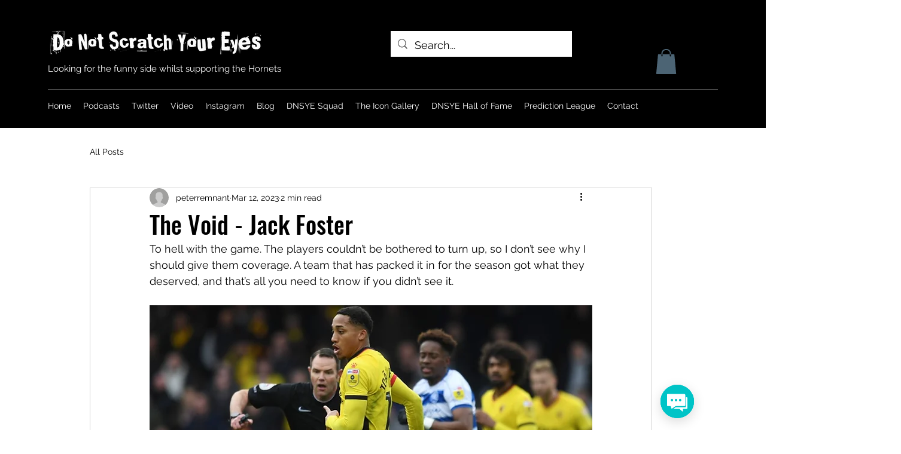

--- FILE ---
content_type: image/svg+xml
request_url: https://wix.salesdish.com/static/ichat_email.svg
body_size: 1042
content:
<?xml version="1.0" encoding="utf-8"?>
<!-- Generator: Adobe Illustrator 25.2.1, SVG Export Plug-In . SVG Version: 6.00 Build 0)  -->
<svg version="1.1" id="图层_1" xmlns="http://www.w3.org/2000/svg" xmlns:xlink="http://www.w3.org/1999/xlink" x="0px" y="0px"
	 viewBox="0 0 46 46" style="enable-background:new 0 0 46 46;" xml:space="preserve">
<style type="text/css">
	.st0{fill:#F0CB22;}
	.st1{fill:#FFFFFF;}
</style>
<path id="路径" class="st0" d="M23,0C10.3,0,0,10.3,0,23s10.3,23,23,23s23-10.3,23-23c0-6.1-2.4-12-6.7-16.3S29.1,0,23,0z"/>
<g>
	<polygon class="st1" points="36.8,15.6 31.2,22.1 36.8,26.7 	"/>
	<path class="st1" d="M27,26.3c-1,0.9-2,1.5-3.5,1.5s-2.7-0.7-3.7-1.6l-3.1-3.1l-6.7,6v1c0,1.3,1.1,2.4,2.4,2.4h21.9
		c1.3,0,2.4-1.1,2.4-2.4v-1L30,23.5L27,26.3z"/>
	<path class="st1" d="M12.5,12c-1.3,0-2.4,1.1-2.4,2.4L10,14.7l10.7,10.5c0.7,0.7,1.7,1.1,2.7,1.1c1,0,2-0.4,2.7-1.1
		c7.1-7.3,10.7-11,10.6-11c-0.1-1.2-0.9-2.1-3.1-2.1H12.5z"/>
	<polygon class="st1" points="10,16.6 10,26.7 15.4,22.2 	"/>
</g>
</svg>
